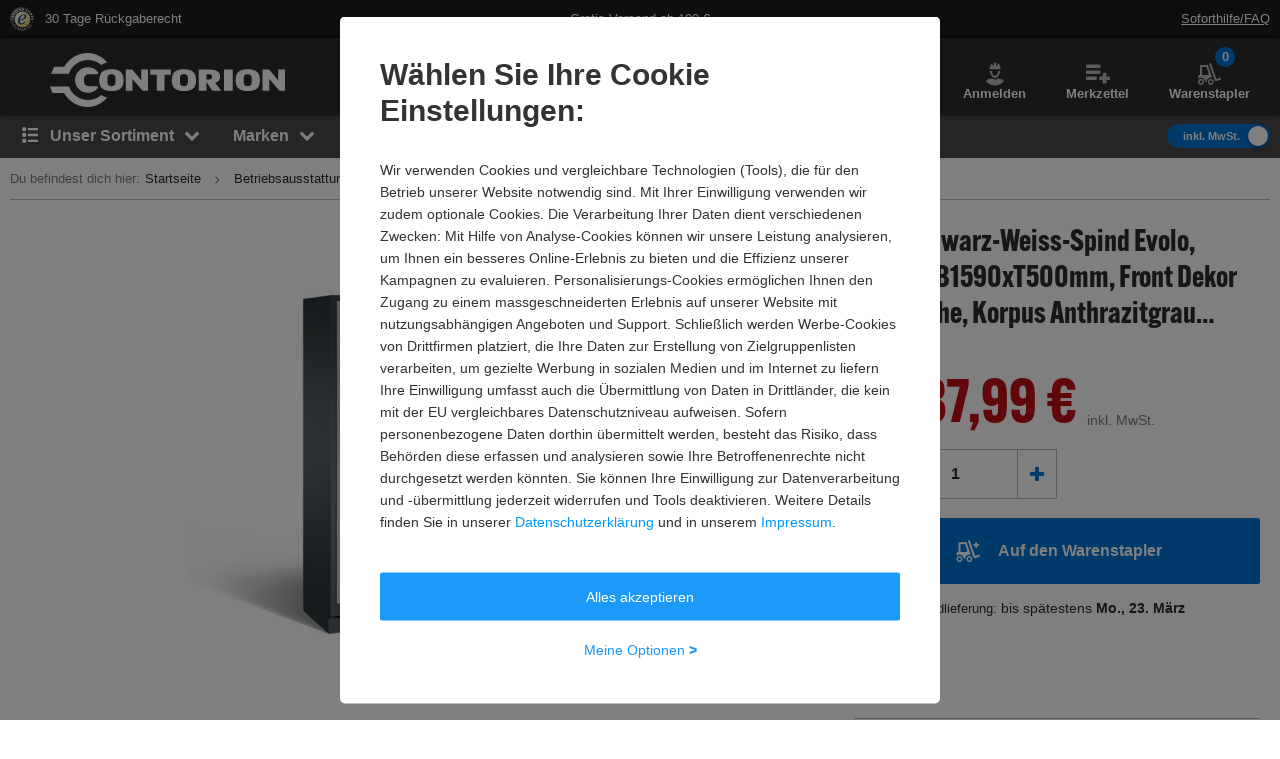

--- FILE ---
content_type: text/javascript
request_url: https://static.contorion.de/assets/js-dy-keystroke-tracker.6e2a7162a597b9d9eb61.contorion.js
body_size: 893
content:
"use strict";(self.contorionJsonp=self.contorionJsonp||[]).push([[6185],{3996:function(t,n,e){var o,r=e(5457),i=(o=function(t,n){return o=Object.setPrototypeOf||{__proto__:[]}instanceof Array&&function(t,n){t.__proto__=n}||function(t,n){for(var e in n)Object.prototype.hasOwnProperty.call(n,e)&&(t[e]=n[e])},o(t,n)},function(t,n){if("function"!=typeof n&&null!==n)throw new TypeError("Class extends value "+String(n)+" is not a constructor or null");function e(){this.constructor=t}o(t,n),t.prototype=null===n?Object.create(n):(e.prototype=n.prototype,new e)}),c=function(t,n,e,o){return new(e||(e=Promise))((function(r,i){function c(t){try{a(o.next(t))}catch(t){i(t)}}function u(t){try{a(o.throw(t))}catch(t){i(t)}}function a(t){var n;t.done?r(t.value):(n=t.value,n instanceof e?n:new e((function(t){t(n)}))).then(c,u)}a((o=o.apply(t,n||[])).next())}))},u=function(t,n){var e,o,r,i,c={label:0,sent:function(){if(1&r[0])throw r[1];return r[1]},trys:[],ops:[]};return i={next:u(0),throw:u(1),return:u(2)},"function"==typeof Symbol&&(i[Symbol.iterator]=function(){return this}),i;function u(u){return function(a){return function(u){if(e)throw new TypeError("Generator is already executing.");for(;i&&(i=0,u[0]&&(c=0)),c;)try{if(e=1,o&&(r=2&u[0]?o.return:u[0]?o.throw||((r=o.return)&&r.call(o),0):o.next)&&!(r=r.call(o,u[1])).done)return r;switch(o=0,r&&(u=[2&u[0],r.value]),u[0]){case 0:case 1:r=u;break;case 4:return c.label++,{value:u[1],done:!1};case 5:c.label++,o=u[1],u=[0];continue;case 7:u=c.ops.pop(),c.trys.pop();continue;default:if(!(r=c.trys,(r=r.length>0&&r[r.length-1])||6!==u[0]&&2!==u[0])){c=0;continue}if(3===u[0]&&(!r||u[1]>r[0]&&u[1]<r[3])){c.label=u[1];break}if(6===u[0]&&c.label<r[1]){c.label=r[1],r=u;break}if(r&&c.label<r[2]){c.label=r[2],c.ops.push(u);break}r[2]&&c.ops.pop(),c.trys.pop();continue}u=n.call(t,c)}catch(t){u=[6,t],o=0}finally{e=r=0}if(5&u[0])throw u[1];return{value:u[0]?u[1]:void 0,done:!0}}([u,a])}}},a=function(t){function n(n){var e=t.call(this,n)||this;return e.element=n,e.init(),e}return i(n,t),n.prototype.init=function(){return c(this,void 0,void 0,(function(){var t;return u(this,(function(n){switch(n.label){case 0:return t=this,[4,r.uZ.get("dynamic-yield-service")];case 1:return t.dynamicYieldService=n.sent(),this.bindEvents(),[2]}}))}))},n.prototype.emitEvent=function(){this.dynamicYieldService.emitEvent(this.payload)},n}(r.wA);n.Z=a},7341:function(t,n,e){e.r(n),e.d(n,{DyKeystrokeEventComponent:function(){return u}});var o,r=e(3996),i=e(5457),c=(o=function(t,n){return o=Object.setPrototypeOf||{__proto__:[]}instanceof Array&&function(t,n){t.__proto__=n}||function(t,n){for(var e in n)Object.prototype.hasOwnProperty.call(n,e)&&(t[e]=n[e])},o(t,n)},function(t,n){if("function"!=typeof n&&null!==n)throw new TypeError("Class extends value "+String(n)+" is not a constructor or null");function e(){this.constructor=t}o(t,n),t.prototype=null===n?Object.create(n):(e.prototype=n.prototype,new e)}),u=function(t){function n(n){var e=t.call(this,n)||this;return e.element=n,e}return c(n,t),Object.defineProperty(n.prototype,"payload",{get:function(){return{name:"keystroke",properties:{customEventValue:"backspace"}}},enumerable:!1,configurable:!0}),n.prototype.bindEvents=function(){this.keyDownEventHandler=this.onKeyDown.bind(this),this.element.addEventListener("keydown",this.keyDownEventHandler,{passive:i.FX})},n.prototype.onKeyDown=function(t){t.code===i.d1&&(this.element.removeEventListener("keydown",this.keyDownEventHandler),this.emitEvent())},n}(r.Z)}}]);
//# sourceMappingURL=js-dy-keystroke-tracker.6e2a7162a597b9d9eb61.contorion.js.map